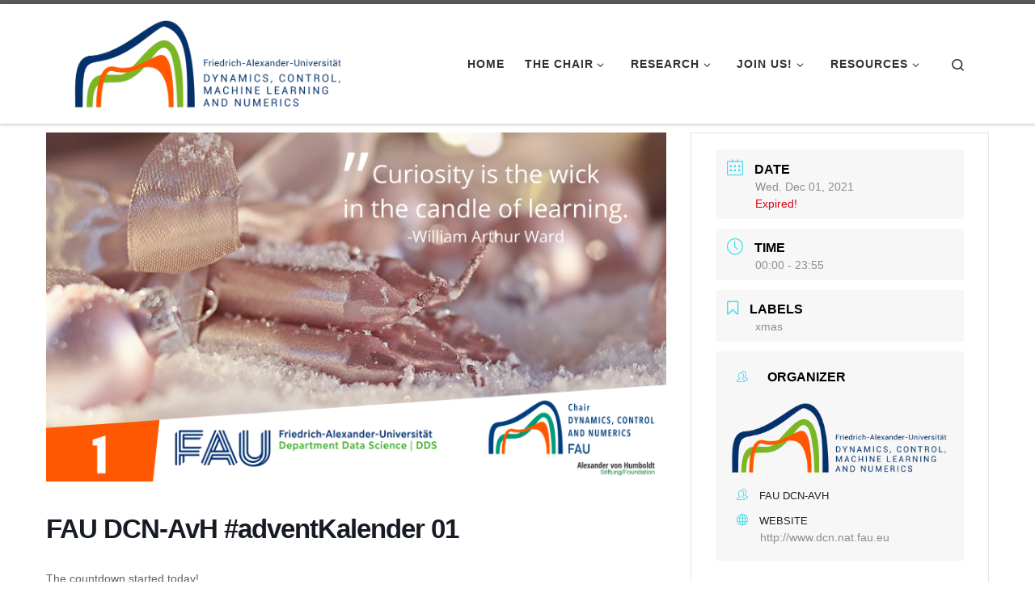

--- FILE ---
content_type: text/html; charset=UTF-8
request_url: https://dcn.nat.fau.eu/events/fau-dcn-avh-adventkalender-01/
body_size: 15918
content:
<!DOCTYPE html>
<!--[if IE 7]>
<html class="ie ie7" lang="en-US">
<![endif]-->
<!--[if IE 8]>
<html class="ie ie8" lang="en-US">
<![endif]-->
<!--[if !(IE 7) | !(IE 8)  ]><!-->
<html lang="en-US" class="no-js">
<!--<![endif]-->
<head>
<meta charset="UTF-8" />
<meta http-equiv="X-UA-Compatible" content="IE=EDGE" />
<meta name="viewport" content="width=device-width, initial-scale=1.0" />
<link rel="profile"  href="https://gmpg.org/xfn/11" />
<link rel="pingback" href="https://dcn.nat.fau.eu/xmlrpc.php" />
<script>(function(html){html.className = html.className.replace(/\bno-js\b/,'js')})(document.documentElement);</script>
<title>FAU DCN-AvH #adventKalender 01</title>
<meta name='robots' content='max-image-preview:large' />
<link rel="alternate" type="application/rss+xml" title=" &raquo; Feed" href="https://dcn.nat.fau.eu/feed/" />
<link rel="alternate" type="application/rss+xml" title=" &raquo; Comments Feed" href="https://dcn.nat.fau.eu/comments/feed/" />
<link rel="alternate" title="oEmbed (JSON)" type="application/json+oembed" href="https://dcn.nat.fau.eu/wp-json/oembed/1.0/embed?url=https%3A%2F%2Fdcn.nat.fau.eu%2Fevents%2Ffau-dcn-avh-adventkalender-01%2F" />
<link rel="alternate" title="oEmbed (XML)" type="text/xml+oembed" href="https://dcn.nat.fau.eu/wp-json/oembed/1.0/embed?url=https%3A%2F%2Fdcn.nat.fau.eu%2Fevents%2Ffau-dcn-avh-adventkalender-01%2F&#038;format=xml" />
<style id='wp-img-auto-sizes-contain-inline-css'>
img:is([sizes=auto i],[sizes^="auto," i]){contain-intrinsic-size:3000px 1500px}
/*# sourceURL=wp-img-auto-sizes-contain-inline-css */
</style>
<!-- <link rel='stylesheet' id='pt-cv-public-style-css' href='https://dcn.nat.fau.eu/wp-content/plugins/content-views-query-and-display-post-page/public/assets/css/cv.css?ver=4.2.1' media='all' /> -->
<!-- <link rel='stylesheet' id='mec-select2-style-css' href='https://dcn.nat.fau.eu/wp-content/plugins/modern-events-calendar-lite/assets/packages/select2/select2.min.css?ver=7.28.0' media='all' /> -->
<!-- <link rel='stylesheet' id='mec-font-icons-css' href='https://dcn.nat.fau.eu/wp-content/plugins/modern-events-calendar-lite/assets/css/iconfonts.css?ver=7.28.0' media='all' /> -->
<!-- <link rel='stylesheet' id='mec-frontend-style-css' href='https://dcn.nat.fau.eu/wp-content/plugins/modern-events-calendar-lite/assets/css/frontend.min.css?ver=7.28.0' media='all' /> -->
<!-- <link rel='stylesheet' id='mec-tooltip-style-css' href='https://dcn.nat.fau.eu/wp-content/plugins/modern-events-calendar-lite/assets/packages/tooltip/tooltip.css?ver=7.28.0' media='all' /> -->
<!-- <link rel='stylesheet' id='mec-tooltip-shadow-style-css' href='https://dcn.nat.fau.eu/wp-content/plugins/modern-events-calendar-lite/assets/packages/tooltip/tooltipster-sideTip-shadow.min.css?ver=7.28.0' media='all' /> -->
<!-- <link rel='stylesheet' id='featherlight-css' href='https://dcn.nat.fau.eu/wp-content/plugins/modern-events-calendar-lite/assets/packages/featherlight/featherlight.css?ver=7.28.0' media='all' /> -->
<!-- <link rel='stylesheet' id='mec-lity-style-css' href='https://dcn.nat.fau.eu/wp-content/plugins/modern-events-calendar-lite/assets/packages/lity/lity.min.css?ver=7.28.0' media='all' /> -->
<!-- <link rel='stylesheet' id='mec-general-calendar-style-css' href='https://dcn.nat.fau.eu/wp-content/plugins/modern-events-calendar-lite/assets/css/mec-general-calendar.css?ver=7.28.0' media='all' /> -->
<link rel="stylesheet" type="text/css" href="//dcn.nat.fau.eu/wp-content/cache/wpfc-minified/l1zts2fb/6li0n.css" media="all"/>
<style id='wp-emoji-styles-inline-css'>
img.wp-smiley, img.emoji {
display: inline !important;
border: none !important;
box-shadow: none !important;
height: 1em !important;
width: 1em !important;
margin: 0 0.07em !important;
vertical-align: -0.1em !important;
background: none !important;
padding: 0 !important;
}
/*# sourceURL=wp-emoji-styles-inline-css */
</style>
<style id='wp-block-library-inline-css'>
:root{--wp-block-synced-color:#7a00df;--wp-block-synced-color--rgb:122,0,223;--wp-bound-block-color:var(--wp-block-synced-color);--wp-editor-canvas-background:#ddd;--wp-admin-theme-color:#007cba;--wp-admin-theme-color--rgb:0,124,186;--wp-admin-theme-color-darker-10:#006ba1;--wp-admin-theme-color-darker-10--rgb:0,107,160.5;--wp-admin-theme-color-darker-20:#005a87;--wp-admin-theme-color-darker-20--rgb:0,90,135;--wp-admin-border-width-focus:2px}@media (min-resolution:192dpi){:root{--wp-admin-border-width-focus:1.5px}}.wp-element-button{cursor:pointer}:root .has-very-light-gray-background-color{background-color:#eee}:root .has-very-dark-gray-background-color{background-color:#313131}:root .has-very-light-gray-color{color:#eee}:root .has-very-dark-gray-color{color:#313131}:root .has-vivid-green-cyan-to-vivid-cyan-blue-gradient-background{background:linear-gradient(135deg,#00d084,#0693e3)}:root .has-purple-crush-gradient-background{background:linear-gradient(135deg,#34e2e4,#4721fb 50%,#ab1dfe)}:root .has-hazy-dawn-gradient-background{background:linear-gradient(135deg,#faaca8,#dad0ec)}:root .has-subdued-olive-gradient-background{background:linear-gradient(135deg,#fafae1,#67a671)}:root .has-atomic-cream-gradient-background{background:linear-gradient(135deg,#fdd79a,#004a59)}:root .has-nightshade-gradient-background{background:linear-gradient(135deg,#330968,#31cdcf)}:root .has-midnight-gradient-background{background:linear-gradient(135deg,#020381,#2874fc)}:root{--wp--preset--font-size--normal:16px;--wp--preset--font-size--huge:42px}.has-regular-font-size{font-size:1em}.has-larger-font-size{font-size:2.625em}.has-normal-font-size{font-size:var(--wp--preset--font-size--normal)}.has-huge-font-size{font-size:var(--wp--preset--font-size--huge)}.has-text-align-center{text-align:center}.has-text-align-left{text-align:left}.has-text-align-right{text-align:right}.has-fit-text{white-space:nowrap!important}#end-resizable-editor-section{display:none}.aligncenter{clear:both}.items-justified-left{justify-content:flex-start}.items-justified-center{justify-content:center}.items-justified-right{justify-content:flex-end}.items-justified-space-between{justify-content:space-between}.screen-reader-text{border:0;clip-path:inset(50%);height:1px;margin:-1px;overflow:hidden;padding:0;position:absolute;width:1px;word-wrap:normal!important}.screen-reader-text:focus{background-color:#ddd;clip-path:none;color:#444;display:block;font-size:1em;height:auto;left:5px;line-height:normal;padding:15px 23px 14px;text-decoration:none;top:5px;width:auto;z-index:100000}html :where(.has-border-color){border-style:solid}html :where([style*=border-top-color]){border-top-style:solid}html :where([style*=border-right-color]){border-right-style:solid}html :where([style*=border-bottom-color]){border-bottom-style:solid}html :where([style*=border-left-color]){border-left-style:solid}html :where([style*=border-width]){border-style:solid}html :where([style*=border-top-width]){border-top-style:solid}html :where([style*=border-right-width]){border-right-style:solid}html :where([style*=border-bottom-width]){border-bottom-style:solid}html :where([style*=border-left-width]){border-left-style:solid}html :where(img[class*=wp-image-]){height:auto;max-width:100%}:where(figure){margin:0 0 1em}html :where(.is-position-sticky){--wp-admin--admin-bar--position-offset:var(--wp-admin--admin-bar--height,0px)}@media screen and (max-width:600px){html :where(.is-position-sticky){--wp-admin--admin-bar--position-offset:0px}}
/*# sourceURL=wp-block-library-inline-css */
</style><style id='global-styles-inline-css'>
:root{--wp--preset--aspect-ratio--square: 1;--wp--preset--aspect-ratio--4-3: 4/3;--wp--preset--aspect-ratio--3-4: 3/4;--wp--preset--aspect-ratio--3-2: 3/2;--wp--preset--aspect-ratio--2-3: 2/3;--wp--preset--aspect-ratio--16-9: 16/9;--wp--preset--aspect-ratio--9-16: 9/16;--wp--preset--color--black: #000000;--wp--preset--color--cyan-bluish-gray: #abb8c3;--wp--preset--color--white: #ffffff;--wp--preset--color--pale-pink: #f78da7;--wp--preset--color--vivid-red: #cf2e2e;--wp--preset--color--luminous-vivid-orange: #ff6900;--wp--preset--color--luminous-vivid-amber: #fcb900;--wp--preset--color--light-green-cyan: #7bdcb5;--wp--preset--color--vivid-green-cyan: #00d084;--wp--preset--color--pale-cyan-blue: #8ed1fc;--wp--preset--color--vivid-cyan-blue: #0693e3;--wp--preset--color--vivid-purple: #9b51e0;--wp--preset--gradient--vivid-cyan-blue-to-vivid-purple: linear-gradient(135deg,rgb(6,147,227) 0%,rgb(155,81,224) 100%);--wp--preset--gradient--light-green-cyan-to-vivid-green-cyan: linear-gradient(135deg,rgb(122,220,180) 0%,rgb(0,208,130) 100%);--wp--preset--gradient--luminous-vivid-amber-to-luminous-vivid-orange: linear-gradient(135deg,rgb(252,185,0) 0%,rgb(255,105,0) 100%);--wp--preset--gradient--luminous-vivid-orange-to-vivid-red: linear-gradient(135deg,rgb(255,105,0) 0%,rgb(207,46,46) 100%);--wp--preset--gradient--very-light-gray-to-cyan-bluish-gray: linear-gradient(135deg,rgb(238,238,238) 0%,rgb(169,184,195) 100%);--wp--preset--gradient--cool-to-warm-spectrum: linear-gradient(135deg,rgb(74,234,220) 0%,rgb(151,120,209) 20%,rgb(207,42,186) 40%,rgb(238,44,130) 60%,rgb(251,105,98) 80%,rgb(254,248,76) 100%);--wp--preset--gradient--blush-light-purple: linear-gradient(135deg,rgb(255,206,236) 0%,rgb(152,150,240) 100%);--wp--preset--gradient--blush-bordeaux: linear-gradient(135deg,rgb(254,205,165) 0%,rgb(254,45,45) 50%,rgb(107,0,62) 100%);--wp--preset--gradient--luminous-dusk: linear-gradient(135deg,rgb(255,203,112) 0%,rgb(199,81,192) 50%,rgb(65,88,208) 100%);--wp--preset--gradient--pale-ocean: linear-gradient(135deg,rgb(255,245,203) 0%,rgb(182,227,212) 50%,rgb(51,167,181) 100%);--wp--preset--gradient--electric-grass: linear-gradient(135deg,rgb(202,248,128) 0%,rgb(113,206,126) 100%);--wp--preset--gradient--midnight: linear-gradient(135deg,rgb(2,3,129) 0%,rgb(40,116,252) 100%);--wp--preset--font-size--small: 13px;--wp--preset--font-size--medium: 20px;--wp--preset--font-size--large: 36px;--wp--preset--font-size--x-large: 42px;--wp--preset--spacing--20: 0.44rem;--wp--preset--spacing--30: 0.67rem;--wp--preset--spacing--40: 1rem;--wp--preset--spacing--50: 1.5rem;--wp--preset--spacing--60: 2.25rem;--wp--preset--spacing--70: 3.38rem;--wp--preset--spacing--80: 5.06rem;--wp--preset--shadow--natural: 6px 6px 9px rgba(0, 0, 0, 0.2);--wp--preset--shadow--deep: 12px 12px 50px rgba(0, 0, 0, 0.4);--wp--preset--shadow--sharp: 6px 6px 0px rgba(0, 0, 0, 0.2);--wp--preset--shadow--outlined: 6px 6px 0px -3px rgb(255, 255, 255), 6px 6px rgb(0, 0, 0);--wp--preset--shadow--crisp: 6px 6px 0px rgb(0, 0, 0);}:where(.is-layout-flex){gap: 0.5em;}:where(.is-layout-grid){gap: 0.5em;}body .is-layout-flex{display: flex;}.is-layout-flex{flex-wrap: wrap;align-items: center;}.is-layout-flex > :is(*, div){margin: 0;}body .is-layout-grid{display: grid;}.is-layout-grid > :is(*, div){margin: 0;}:where(.wp-block-columns.is-layout-flex){gap: 2em;}:where(.wp-block-columns.is-layout-grid){gap: 2em;}:where(.wp-block-post-template.is-layout-flex){gap: 1.25em;}:where(.wp-block-post-template.is-layout-grid){gap: 1.25em;}.has-black-color{color: var(--wp--preset--color--black) !important;}.has-cyan-bluish-gray-color{color: var(--wp--preset--color--cyan-bluish-gray) !important;}.has-white-color{color: var(--wp--preset--color--white) !important;}.has-pale-pink-color{color: var(--wp--preset--color--pale-pink) !important;}.has-vivid-red-color{color: var(--wp--preset--color--vivid-red) !important;}.has-luminous-vivid-orange-color{color: var(--wp--preset--color--luminous-vivid-orange) !important;}.has-luminous-vivid-amber-color{color: var(--wp--preset--color--luminous-vivid-amber) !important;}.has-light-green-cyan-color{color: var(--wp--preset--color--light-green-cyan) !important;}.has-vivid-green-cyan-color{color: var(--wp--preset--color--vivid-green-cyan) !important;}.has-pale-cyan-blue-color{color: var(--wp--preset--color--pale-cyan-blue) !important;}.has-vivid-cyan-blue-color{color: var(--wp--preset--color--vivid-cyan-blue) !important;}.has-vivid-purple-color{color: var(--wp--preset--color--vivid-purple) !important;}.has-black-background-color{background-color: var(--wp--preset--color--black) !important;}.has-cyan-bluish-gray-background-color{background-color: var(--wp--preset--color--cyan-bluish-gray) !important;}.has-white-background-color{background-color: var(--wp--preset--color--white) !important;}.has-pale-pink-background-color{background-color: var(--wp--preset--color--pale-pink) !important;}.has-vivid-red-background-color{background-color: var(--wp--preset--color--vivid-red) !important;}.has-luminous-vivid-orange-background-color{background-color: var(--wp--preset--color--luminous-vivid-orange) !important;}.has-luminous-vivid-amber-background-color{background-color: var(--wp--preset--color--luminous-vivid-amber) !important;}.has-light-green-cyan-background-color{background-color: var(--wp--preset--color--light-green-cyan) !important;}.has-vivid-green-cyan-background-color{background-color: var(--wp--preset--color--vivid-green-cyan) !important;}.has-pale-cyan-blue-background-color{background-color: var(--wp--preset--color--pale-cyan-blue) !important;}.has-vivid-cyan-blue-background-color{background-color: var(--wp--preset--color--vivid-cyan-blue) !important;}.has-vivid-purple-background-color{background-color: var(--wp--preset--color--vivid-purple) !important;}.has-black-border-color{border-color: var(--wp--preset--color--black) !important;}.has-cyan-bluish-gray-border-color{border-color: var(--wp--preset--color--cyan-bluish-gray) !important;}.has-white-border-color{border-color: var(--wp--preset--color--white) !important;}.has-pale-pink-border-color{border-color: var(--wp--preset--color--pale-pink) !important;}.has-vivid-red-border-color{border-color: var(--wp--preset--color--vivid-red) !important;}.has-luminous-vivid-orange-border-color{border-color: var(--wp--preset--color--luminous-vivid-orange) !important;}.has-luminous-vivid-amber-border-color{border-color: var(--wp--preset--color--luminous-vivid-amber) !important;}.has-light-green-cyan-border-color{border-color: var(--wp--preset--color--light-green-cyan) !important;}.has-vivid-green-cyan-border-color{border-color: var(--wp--preset--color--vivid-green-cyan) !important;}.has-pale-cyan-blue-border-color{border-color: var(--wp--preset--color--pale-cyan-blue) !important;}.has-vivid-cyan-blue-border-color{border-color: var(--wp--preset--color--vivid-cyan-blue) !important;}.has-vivid-purple-border-color{border-color: var(--wp--preset--color--vivid-purple) !important;}.has-vivid-cyan-blue-to-vivid-purple-gradient-background{background: var(--wp--preset--gradient--vivid-cyan-blue-to-vivid-purple) !important;}.has-light-green-cyan-to-vivid-green-cyan-gradient-background{background: var(--wp--preset--gradient--light-green-cyan-to-vivid-green-cyan) !important;}.has-luminous-vivid-amber-to-luminous-vivid-orange-gradient-background{background: var(--wp--preset--gradient--luminous-vivid-amber-to-luminous-vivid-orange) !important;}.has-luminous-vivid-orange-to-vivid-red-gradient-background{background: var(--wp--preset--gradient--luminous-vivid-orange-to-vivid-red) !important;}.has-very-light-gray-to-cyan-bluish-gray-gradient-background{background: var(--wp--preset--gradient--very-light-gray-to-cyan-bluish-gray) !important;}.has-cool-to-warm-spectrum-gradient-background{background: var(--wp--preset--gradient--cool-to-warm-spectrum) !important;}.has-blush-light-purple-gradient-background{background: var(--wp--preset--gradient--blush-light-purple) !important;}.has-blush-bordeaux-gradient-background{background: var(--wp--preset--gradient--blush-bordeaux) !important;}.has-luminous-dusk-gradient-background{background: var(--wp--preset--gradient--luminous-dusk) !important;}.has-pale-ocean-gradient-background{background: var(--wp--preset--gradient--pale-ocean) !important;}.has-electric-grass-gradient-background{background: var(--wp--preset--gradient--electric-grass) !important;}.has-midnight-gradient-background{background: var(--wp--preset--gradient--midnight) !important;}.has-small-font-size{font-size: var(--wp--preset--font-size--small) !important;}.has-medium-font-size{font-size: var(--wp--preset--font-size--medium) !important;}.has-large-font-size{font-size: var(--wp--preset--font-size--large) !important;}.has-x-large-font-size{font-size: var(--wp--preset--font-size--x-large) !important;}
/*# sourceURL=global-styles-inline-css */
</style>
<style id='classic-theme-styles-inline-css'>
/*! This file is auto-generated */
.wp-block-button__link{color:#fff;background-color:#32373c;border-radius:9999px;box-shadow:none;text-decoration:none;padding:calc(.667em + 2px) calc(1.333em + 2px);font-size:1.125em}.wp-block-file__button{background:#32373c;color:#fff;text-decoration:none}
/*# sourceURL=/wp-includes/css/classic-themes.min.css */
</style>
<!-- <link rel='stylesheet' id='customizr-main-css' href='https://dcn.nat.fau.eu/wp-content/themes/customizr/assets/front/css/style.min.css?ver=4.4.21' media='all' /> -->
<link rel="stylesheet" type="text/css" href="//dcn.nat.fau.eu/wp-content/cache/wpfc-minified/kz8fyall/240r1.css" media="all"/>
<style id='customizr-main-inline-css'>
.navbar-brand,.header-tagline,h1,h2,h3,.tc-dropcap { font-family : 'Impact','Charcoal','sans-serif'; }
body { font-family : 'Palatino Linotype','Book Antiqua','Palatino','serif'; }
.tc-header.border-top { border-top-width: 5px; border-top-style: solid }
#czr-push-footer { display: none; visibility: hidden; }
.czr-sticky-footer #czr-push-footer.sticky-footer-enabled { display: block; }
/*# sourceURL=customizr-main-inline-css */
</style>
<!-- <link rel='stylesheet' id='katex-css' href='https://dcn.nat.fau.eu/wp-content/plugins/katex/assets/katex-0.16.22/katex.min.css?ver=2.2.5' media='all' /> -->
<link rel="stylesheet" type="text/css" href="//dcn.nat.fau.eu/wp-content/cache/wpfc-minified/l1fvmu14/4o8j4.css" media="all"/>
<script src='//dcn.nat.fau.eu/wp-content/cache/wpfc-minified/lm6xba65/240r1.js' type="text/javascript"></script>
<!-- <script src="https://dcn.nat.fau.eu/wp-includes/js/jquery/jquery.min.js?ver=3.7.1" id="jquery-core-js"></script> -->
<!-- <script src="https://dcn.nat.fau.eu/wp-includes/js/jquery/jquery-migrate.min.js?ver=3.4.1" id="jquery-migrate-js"></script> -->
<!-- <script src="https://dcn.nat.fau.eu/wp-content/themes/customizr/assets/front/js/libs/modernizr.min.js?ver=4.4.21" id="modernizr-js"></script> -->
<!-- <script src="https://dcn.nat.fau.eu/wp-includes/js/underscore.min.js?ver=1.13.7" id="underscore-js"></script> -->
<script id="tc-scripts-js-extra">
var CZRParams = {"assetsPath":"https://dcn.nat.fau.eu/wp-content/themes/customizr/assets/front/","mainScriptUrl":"https://dcn.nat.fau.eu/wp-content/themes/customizr/assets/front/js/tc-scripts.min.js?4.4.21","deferFontAwesome":"1","fontAwesomeUrl":"https://dcn.nat.fau.eu/wp-content/themes/customizr/assets/shared/fonts/fa/css/fontawesome-all.min.css?4.4.21","_disabled":[],"centerSliderImg":"1","isLightBoxEnabled":"1","SmoothScroll":{"Enabled":true,"Options":{"touchpadSupport":false}},"isAnchorScrollEnabled":"","anchorSmoothScrollExclude":{"simple":["[class*=edd]",".carousel-control","[data-toggle=\"modal\"]","[data-toggle=\"dropdown\"]","[data-toggle=\"czr-dropdown\"]","[data-toggle=\"tooltip\"]","[data-toggle=\"popover\"]","[data-toggle=\"collapse\"]","[data-toggle=\"czr-collapse\"]","[data-toggle=\"tab\"]","[data-toggle=\"pill\"]","[data-toggle=\"czr-pill\"]","[class*=upme]","[class*=um-]"],"deep":{"classes":[],"ids":[]}},"timerOnScrollAllBrowsers":"1","centerAllImg":"1","HasComments":"","LoadModernizr":"1","stickyHeader":"","extLinksStyle":"","extLinksTargetExt":"","extLinksSkipSelectors":{"classes":["btn","button"],"ids":[]},"dropcapEnabled":"","dropcapWhere":{"post":"","page":""},"dropcapMinWords":"","dropcapSkipSelectors":{"tags":["IMG","IFRAME","H1","H2","H3","H4","H5","H6","BLOCKQUOTE","UL","OL"],"classes":["btn"],"id":[]},"imgSmartLoadEnabled":"","imgSmartLoadOpts":{"parentSelectors":["[class*=grid-container], .article-container",".__before_main_wrapper",".widget-front",".post-related-articles",".tc-singular-thumbnail-wrapper",".sek-module-inner"],"opts":{"excludeImg":[".tc-holder-img"]}},"imgSmartLoadsForSliders":"1","pluginCompats":[],"isWPMobile":"","menuStickyUserSettings":{"desktop":"stick_always","mobile":"stick_always"},"adminAjaxUrl":"https://dcn.nat.fau.eu/wp-admin/admin-ajax.php","ajaxUrl":"https://dcn.nat.fau.eu/?czrajax=1","frontNonce":{"id":"CZRFrontNonce","handle":"1ae2cc4cb5"},"isDevMode":"","isModernStyle":"1","i18n":{"Permanently dismiss":"Permanently dismiss"},"frontNotifications":{"welcome":{"enabled":false,"content":"","dismissAction":"dismiss_welcome_note_front"}},"preloadGfonts":"","googleFonts":null,"version":"4.4.21"};
//# sourceURL=tc-scripts-js-extra
</script>
<script src='//dcn.nat.fau.eu/wp-content/cache/wpfc-minified/96lcm2ke/240r1.js' type="text/javascript"></script>
<!-- <script src="https://dcn.nat.fau.eu/wp-content/themes/customizr/assets/front/js/tc-scripts.min.js?ver=4.4.21" id="tc-scripts-js" defer></script> -->
<link rel="https://api.w.org/" href="https://dcn.nat.fau.eu/wp-json/" /><link rel="alternate" title="JSON" type="application/json" href="https://dcn.nat.fau.eu/wp-json/wp/v2/mec-events/13406" /><link rel="EditURI" type="application/rsd+xml" title="RSD" href="https://dcn.nat.fau.eu/xmlrpc.php?rsd" />
<meta name="generator" content="WordPress 6.9" />
<link rel="canonical" href="https://dcn.nat.fau.eu/events/fau-dcn-avh-adventkalender-01/" />
<link rel='shortlink' href='https://dcn.nat.fau.eu/?p=13406' />
<link rel="preload" as="font" type="font/woff2" href="https://dcn.nat.fau.eu/wp-content/themes/customizr/assets/shared/fonts/customizr/customizr.woff2?128396981" crossorigin="anonymous"/>
<link rel="icon" href="https://dcn.nat.fau.eu/wp-content/uploads/cropped-FAUDCNAvHlogo_square_silhouette_512x512-32x32.png" sizes="32x32" />
<link rel="icon" href="https://dcn.nat.fau.eu/wp-content/uploads/cropped-FAUDCNAvHlogo_square_silhouette_512x512-192x192.png" sizes="192x192" />
<link rel="apple-touch-icon" href="https://dcn.nat.fau.eu/wp-content/uploads/cropped-FAUDCNAvHlogo_square_silhouette_512x512-180x180.png" />
<meta name="msapplication-TileImage" content="https://dcn.nat.fau.eu/wp-content/uploads/cropped-FAUDCNAvHlogo_square_silhouette_512x512-270x270.png" />
<style id="wp-custom-css">
body {
font-family: "Roboto", Calibri, Tahoma, sans-serif;
}
h1, h2, h3, h4, h5, h6 {
font-family: "Roboto", Calibri, Tahoma, sans-serif;
}		</style>
<style>:root,::before,::after{--mec-color-skin: #004080;--mec-color-skin-rgba-1: rgba(0,64,128,.25);--mec-color-skin-rgba-2: rgba(0,64,128,.5);--mec-color-skin-rgba-3: rgba(0,64,128,.75);--mec-color-skin-rgba-4: rgba(0,64,128,.11);--mec-primary-border-radius: ;--mec-secondary-border-radius: ;--mec-container-normal-width: 1196px;--mec-container-large-width: 1690px;--mec-fes-main-color: #40d9f1;--mec-fes-main-color-rgba-1: rgba(64, 217, 241, 0.12);--mec-fes-main-color-rgba-2: rgba(64, 217, 241, 0.23);--mec-fes-main-color-rgba-3: rgba(64, 217, 241, 0.03);--mec-fes-main-color-rgba-4: rgba(64, 217, 241, 0.3);--mec-fes-main-color-rgba-5: rgb(64 217 241 / 7%);--mec-fes-main-color-rgba-6: rgba(64, 217, 241, 0.2);</style><style>.mec-event-grid-clean .mec-event-title {
/* font-weight: 500; */
font-size: 18px;
}
.mec-single-event-category {
display:none;
}
</style></head>
<body class="wp-singular mec-events-template-default single single-mec-events postid-13406 wp-custom-logo wp-embed-responsive wp-theme-customizr mec-theme-customizr page-id-13406 czr-link-hover-underline header-skin-light footer-skin-light czr-no-sidebar tc-center-images czr-full-layout customizr-4-4-21 czr-sticky-footer">
<a class="screen-reader-text skip-link" href="#content">Skip to content</a>
<div id="tc-page-wrap" class="">
<header class="tpnav-header__header tc-header sl-logo_left sticky-transparent border-top czr-submenu-fade czr-submenu-move czr-highlight-contextual-menu-items" >
<div class="primary-navbar__wrapper d-none d-lg-block has-horizontal-menu desktop-sticky" >
<div class="container">
<div class="row align-items-center flex-row primary-navbar__row">
<div class="branding__container col col-auto" >
<div class="branding align-items-center flex-column ">
<div class="branding-row d-flex flex-row align-items-center align-self-start">
<div class="navbar-brand col-auto " >
<a class="navbar-brand-sitelogo" href="https://dcn.nat.fau.eu/"  aria-label=" | FAU DCN-AvH. Chair for Dynamics, Control, Machine Learning and Numerics -Alexander von Humboldt Professorship" >
<img src="https://dcn.nat.fau.eu/wp-content/uploads/FAUDCNAvHlogo_2023.png" alt="Back Home" class="" width="768" height="283"  data-no-retina>  </a>
</div>
</div>
</div>
</div>
<div class="primary-nav__container justify-content-lg-around col col-lg-auto flex-lg-column" >
<div class="primary-nav__wrapper flex-lg-row align-items-center justify-content-end">
<nav class="primary-nav__nav col" id="primary-nav">
<div class="nav__menu-wrapper primary-nav__menu-wrapper justify-content-end czr-open-on-hover" >
<ul id="main-menu" class="primary-nav__menu regular-nav nav__menu nav"><li id="menu-item-24120" class="menu-item menu-item-type-post_type menu-item-object-page menu-item-home menu-item-24120"><a href="https://dcn.nat.fau.eu/" class="nav__link"><span class="nav__title">Home</span></a></li>
<li id="menu-item-117" class="menu-item menu-item-type-custom menu-item-object-custom menu-item-has-children czr-dropdown menu-item-117"><a data-toggle="czr-dropdown" aria-haspopup="true" aria-expanded="false" href="#" class="nav__link"><span class="nav__title">The Chair</span><span class="caret__dropdown-toggler"><i class="icn-down-small"></i></span></a>
<ul class="dropdown-menu czr-dropdown-menu">
<li id="menu-item-24133" class="menu-item menu-item-type-post_type menu-item-object-page dropdown-item menu-item-24133"><a href="https://dcn.nat.fau.eu/about/" class="nav__link"><span class="nav__title">About</span></a></li>
<li id="menu-item-24277" class="menu-item menu-item-type-post_type menu-item-object-page dropdown-item menu-item-24277"><a href="https://dcn.nat.fau.eu/zuazua/" class="nav__link"><span class="nav__title">Our Head</span></a></li>
<li id="menu-item-23025" class="menu-item menu-item-type-post_type menu-item-object-page dropdown-item menu-item-23025"><a href="https://dcn.nat.fau.eu/team/" class="nav__link"><span class="nav__title">Our Team</span></a></li>
<li id="menu-item-24143" class="menu-item menu-item-type-post_type menu-item-object-page dropdown-item menu-item-24143"><a href="https://dcn.nat.fau.eu/contact/" class="nav__link"><span class="nav__title">Contact</span></a></li>
<li id="menu-item-8257" class="menu-item menu-item-type-post_type menu-item-object-page dropdown-item menu-item-8257"><a href="https://dcn.nat.fau.eu/past-members/" class="nav__link"><span class="nav__title">Past Members</span></a></li>
</ul>
</li>
<li id="menu-item-2112" class="menu-item menu-item-type-custom menu-item-object-custom menu-item-has-children czr-dropdown menu-item-2112"><a data-toggle="czr-dropdown" aria-haspopup="true" aria-expanded="false" href="#" class="nav__link"><span class="nav__title">Research</span><span class="caret__dropdown-toggler"><i class="icn-down-small"></i></span></a>
<ul class="dropdown-menu czr-dropdown-menu">
<li id="menu-item-24175" class="menu-item menu-item-type-post_type menu-item-object-page dropdown-item menu-item-24175"><a href="https://dcn.nat.fau.eu/publications/" class="nav__link"><span class="nav__title">Publications</span></a></li>
<li id="menu-item-15536" class="menu-item menu-item-type-post_type menu-item-object-page dropdown-item menu-item-15536"><a href="https://dcn.nat.fau.eu/projects/" class="nav__link"><span class="nav__title">Projects</span></a></li>
<li id="menu-item-14243" class="menu-item menu-item-type-post_type menu-item-object-page dropdown-item menu-item-14243"><a href="https://dcn.nat.fau.eu/teaching/" class="nav__link"><span class="nav__title">Teaching</span></a></li>
<li id="menu-item-3292" class="menu-item menu-item-type-post_type menu-item-object-page dropdown-item menu-item-3292"><a href="https://dcn.nat.fau.eu/initiatives/" class="nav__link"><span class="nav__title">Initiatives</span></a></li>
<li id="menu-item-6253" class="menu-item menu-item-type-post_type menu-item-object-page dropdown-item menu-item-6253"><a href="https://dcn.nat.fau.eu/math-and-research/" class="nav__link"><span class="nav__title">Posts on Math and Research</span></a></li>
<li id="menu-item-2110" class="menu-item menu-item-type-post_type menu-item-object-page dropdown-item menu-item-2110"><a href="https://dcn.nat.fau.eu/contributors/" class="nav__link"><span class="nav__title">Contributors</span></a></li>
</ul>
</li>
<li id="menu-item-123" class="menu-item menu-item-type-custom menu-item-object-custom menu-item-has-children czr-dropdown menu-item-123"><a data-toggle="czr-dropdown" aria-haspopup="true" aria-expanded="false" href="#" class="nav__link"><span class="nav__title">Join us!</span><span class="caret__dropdown-toggler"><i class="icn-down-small"></i></span></a>
<ul class="dropdown-menu czr-dropdown-menu">
<li id="menu-item-26632" class="menu-item menu-item-type-post_type menu-item-object-page dropdown-item menu-item-26632"><a href="https://dcn.nat.fau.eu/careers/" class="nav__link"><span class="nav__title">Careers</span></a></li>
<li id="menu-item-405" class="menu-item menu-item-type-post_type menu-item-object-page dropdown-item menu-item-405"><a href="https://dcn.nat.fau.eu/events/" class="nav__link"><span class="nav__title">Events</span></a></li>
<li id="menu-item-406" class="menu-item menu-item-type-post_type menu-item-object-page dropdown-item menu-item-406"><a href="https://dcn.nat.fau.eu/past-events/" class="nav__link"><span class="nav__title">Past Events</span></a></li>
</ul>
</li>
<li id="menu-item-5964" class="menu-item menu-item-type-custom menu-item-object-custom menu-item-has-children czr-dropdown menu-item-5964"><a data-toggle="czr-dropdown" aria-haspopup="true" aria-expanded="false" href="#" class="nav__link"><span class="nav__title">Resources</span><span class="caret__dropdown-toggler"><i class="icn-down-small"></i></span></a>
<ul class="dropdown-menu czr-dropdown-menu">
<li id="menu-item-10308" class="menu-item menu-item-type-post_type menu-item-object-page dropdown-item menu-item-10308"><a href="https://dcn.nat.fau.eu/seminars/" class="nav__link"><span class="nav__title">Seminars / Lectures</span></a></li>
<li id="menu-item-5963" class="menu-item menu-item-type-post_type menu-item-object-page dropdown-item menu-item-5963"><a href="https://dcn.nat.fau.eu/togo/" class="nav__link"><span class="nav__title">Math to go!</span></a></li>
<li id="menu-item-19867" class="menu-item menu-item-type-post_type menu-item-object-page dropdown-item menu-item-19867"><a href="https://dcn.nat.fau.eu/academy/" class="nav__link"><span class="nav__title">Academy</span></a></li>
<li id="menu-item-21776" class="menu-item menu-item-type-custom menu-item-object-custom dropdown-item menu-item-21776"><a href="https://github.com/DCN-FAU-AvH" class="nav__link"><span class="nav__title">GitHub</span></a></li>
</ul>
</li>
</ul></div>        </nav>
<div class="primary-nav__utils nav__utils col-auto" >
<ul class="nav utils flex-row flex-nowrap regular-nav">
<li class="nav__search " >
<a href="#" class="search-toggle_btn icn-search czr-overlay-toggle_btn"  aria-expanded="false"><span class="sr-only">Search</span></a>
<div class="czr-search-expand">
<div class="czr-search-expand-inner"><div class="search-form__container " >
<form action="https://dcn.nat.fau.eu/" method="get" class="czr-form search-form">
<div class="form-group czr-focus">
<label for="s-697183d2829aa" id="lsearch-697183d2829aa">
<span class="screen-reader-text">Search</span>
<input id="s-697183d2829aa" class="form-control czr-search-field" name="s" type="search" value="" aria-describedby="lsearch-697183d2829aa" placeholder="Search &hellip;">
</label>
<button type="submit" class="button"><i class="icn-search"></i><span class="screen-reader-text">Search &hellip;</span></button>
</div>
</form>
</div></div>
</div>
</li>
</ul>
</div>  </div>
</div>
</div>
</div>
</div>    <div class="mobile-navbar__wrapper d-lg-none mobile-sticky" >
<div class="branding__container justify-content-between align-items-center container" >
<div class="branding flex-column">
<div class="branding-row d-flex align-self-start flex-row align-items-center">
<div class="navbar-brand col-auto " >
<a class="navbar-brand-sitelogo" href="https://dcn.nat.fau.eu/"  aria-label=" | FAU DCN-AvH. Chair for Dynamics, Control, Machine Learning and Numerics -Alexander von Humboldt Professorship" >
<img src="https://dcn.nat.fau.eu/wp-content/uploads/FAUDCNAvHlogo_2023.png" alt="Back Home" class="" width="768" height="283"  data-no-retina>  </a>
</div>
</div>
</div>
<div class="mobile-utils__wrapper nav__utils regular-nav">
<ul class="nav utils row flex-row flex-nowrap">
<li class="nav__search " >
<a href="#" class="search-toggle_btn icn-search czr-dropdown" data-aria-haspopup="true" aria-expanded="false"><span class="sr-only">Search</span></a>
<div class="czr-search-expand">
<div class="czr-search-expand-inner"><div class="search-form__container " >
<form action="https://dcn.nat.fau.eu/" method="get" class="czr-form search-form">
<div class="form-group czr-focus">
<label for="s-697183d28412e" id="lsearch-697183d28412e">
<span class="screen-reader-text">Search</span>
<input id="s-697183d28412e" class="form-control czr-search-field" name="s" type="search" value="" aria-describedby="lsearch-697183d28412e" placeholder="Search &hellip;">
</label>
<button type="submit" class="button"><i class="icn-search"></i><span class="screen-reader-text">Search &hellip;</span></button>
</div>
</form>
</div></div>
</div>
<ul class="dropdown-menu czr-dropdown-menu">
<li class="header-search__container container">
<div class="search-form__container " >
<form action="https://dcn.nat.fau.eu/" method="get" class="czr-form search-form">
<div class="form-group czr-focus">
<label for="s-697183d284a3b" id="lsearch-697183d284a3b">
<span class="screen-reader-text">Search</span>
<input id="s-697183d284a3b" class="form-control czr-search-field" name="s" type="search" value="" aria-describedby="lsearch-697183d284a3b" placeholder="Search &hellip;">
</label>
<button type="submit" class="button"><i class="icn-search"></i><span class="screen-reader-text">Search &hellip;</span></button>
</div>
</form>
</div></li>    </ul>
</li>
<li class="hamburger-toggler__container " >
<button class="ham-toggler-menu czr-collapsed" data-toggle="czr-collapse" data-target="#mobile-nav"><span class="ham__toggler-span-wrapper"><span class="line line-1"></span><span class="line line-2"></span><span class="line line-3"></span></span><span class="screen-reader-text">Menu</span></button>
</li>
</ul>
</div>
</div>
<div class="mobile-nav__container " >
<nav class="mobile-nav__nav flex-column czr-collapse" id="mobile-nav">
<div class="mobile-nav__inner container">
<div class="nav__menu-wrapper mobile-nav__menu-wrapper czr-open-on-click" >
<ul id="mobile-nav-menu" class="mobile-nav__menu vertical-nav nav__menu flex-column nav"><li class="menu-item menu-item-type-post_type menu-item-object-page menu-item-home menu-item-24120"><a href="https://dcn.nat.fau.eu/" class="nav__link"><span class="nav__title">Home</span></a></li>
<li class="menu-item menu-item-type-custom menu-item-object-custom menu-item-has-children czr-dropdown menu-item-117"><span class="display-flex nav__link-wrapper align-items-start"><a href="#" class="nav__link"><span class="nav__title">The Chair</span></a><button data-toggle="czr-dropdown" aria-haspopup="true" aria-expanded="false" class="caret__dropdown-toggler czr-btn-link"><i class="icn-down-small"></i></button></span>
<ul class="dropdown-menu czr-dropdown-menu">
<li class="menu-item menu-item-type-post_type menu-item-object-page dropdown-item menu-item-24133"><a href="https://dcn.nat.fau.eu/about/" class="nav__link"><span class="nav__title">About</span></a></li>
<li class="menu-item menu-item-type-post_type menu-item-object-page dropdown-item menu-item-24277"><a href="https://dcn.nat.fau.eu/zuazua/" class="nav__link"><span class="nav__title">Our Head</span></a></li>
<li class="menu-item menu-item-type-post_type menu-item-object-page dropdown-item menu-item-23025"><a href="https://dcn.nat.fau.eu/team/" class="nav__link"><span class="nav__title">Our Team</span></a></li>
<li class="menu-item menu-item-type-post_type menu-item-object-page dropdown-item menu-item-24143"><a href="https://dcn.nat.fau.eu/contact/" class="nav__link"><span class="nav__title">Contact</span></a></li>
<li class="menu-item menu-item-type-post_type menu-item-object-page dropdown-item menu-item-8257"><a href="https://dcn.nat.fau.eu/past-members/" class="nav__link"><span class="nav__title">Past Members</span></a></li>
</ul>
</li>
<li class="menu-item menu-item-type-custom menu-item-object-custom menu-item-has-children czr-dropdown menu-item-2112"><span class="display-flex nav__link-wrapper align-items-start"><a href="#" class="nav__link"><span class="nav__title">Research</span></a><button data-toggle="czr-dropdown" aria-haspopup="true" aria-expanded="false" class="caret__dropdown-toggler czr-btn-link"><i class="icn-down-small"></i></button></span>
<ul class="dropdown-menu czr-dropdown-menu">
<li class="menu-item menu-item-type-post_type menu-item-object-page dropdown-item menu-item-24175"><a href="https://dcn.nat.fau.eu/publications/" class="nav__link"><span class="nav__title">Publications</span></a></li>
<li class="menu-item menu-item-type-post_type menu-item-object-page dropdown-item menu-item-15536"><a href="https://dcn.nat.fau.eu/projects/" class="nav__link"><span class="nav__title">Projects</span></a></li>
<li class="menu-item menu-item-type-post_type menu-item-object-page dropdown-item menu-item-14243"><a href="https://dcn.nat.fau.eu/teaching/" class="nav__link"><span class="nav__title">Teaching</span></a></li>
<li class="menu-item menu-item-type-post_type menu-item-object-page dropdown-item menu-item-3292"><a href="https://dcn.nat.fau.eu/initiatives/" class="nav__link"><span class="nav__title">Initiatives</span></a></li>
<li class="menu-item menu-item-type-post_type menu-item-object-page dropdown-item menu-item-6253"><a href="https://dcn.nat.fau.eu/math-and-research/" class="nav__link"><span class="nav__title">Posts on Math and Research</span></a></li>
<li class="menu-item menu-item-type-post_type menu-item-object-page dropdown-item menu-item-2110"><a href="https://dcn.nat.fau.eu/contributors/" class="nav__link"><span class="nav__title">Contributors</span></a></li>
</ul>
</li>
<li class="menu-item menu-item-type-custom menu-item-object-custom menu-item-has-children czr-dropdown menu-item-123"><span class="display-flex nav__link-wrapper align-items-start"><a href="#" class="nav__link"><span class="nav__title">Join us!</span></a><button data-toggle="czr-dropdown" aria-haspopup="true" aria-expanded="false" class="caret__dropdown-toggler czr-btn-link"><i class="icn-down-small"></i></button></span>
<ul class="dropdown-menu czr-dropdown-menu">
<li class="menu-item menu-item-type-post_type menu-item-object-page dropdown-item menu-item-26632"><a href="https://dcn.nat.fau.eu/careers/" class="nav__link"><span class="nav__title">Careers</span></a></li>
<li class="menu-item menu-item-type-post_type menu-item-object-page dropdown-item menu-item-405"><a href="https://dcn.nat.fau.eu/events/" class="nav__link"><span class="nav__title">Events</span></a></li>
<li class="menu-item menu-item-type-post_type menu-item-object-page dropdown-item menu-item-406"><a href="https://dcn.nat.fau.eu/past-events/" class="nav__link"><span class="nav__title">Past Events</span></a></li>
</ul>
</li>
<li class="menu-item menu-item-type-custom menu-item-object-custom menu-item-has-children czr-dropdown menu-item-5964"><span class="display-flex nav__link-wrapper align-items-start"><a href="#" class="nav__link"><span class="nav__title">Resources</span></a><button data-toggle="czr-dropdown" aria-haspopup="true" aria-expanded="false" class="caret__dropdown-toggler czr-btn-link"><i class="icn-down-small"></i></button></span>
<ul class="dropdown-menu czr-dropdown-menu">
<li class="menu-item menu-item-type-post_type menu-item-object-page dropdown-item menu-item-10308"><a href="https://dcn.nat.fau.eu/seminars/" class="nav__link"><span class="nav__title">Seminars / Lectures</span></a></li>
<li class="menu-item menu-item-type-post_type menu-item-object-page dropdown-item menu-item-5963"><a href="https://dcn.nat.fau.eu/togo/" class="nav__link"><span class="nav__title">Math to go!</span></a></li>
<li class="menu-item menu-item-type-post_type menu-item-object-page dropdown-item menu-item-19867"><a href="https://dcn.nat.fau.eu/academy/" class="nav__link"><span class="nav__title">Academy</span></a></li>
<li class="menu-item menu-item-type-custom menu-item-object-custom dropdown-item menu-item-21776"><a href="https://github.com/DCN-FAU-AvH" class="nav__link"><span class="nav__title">GitHub</span></a></li>
</ul>
</li>
</ul></div>      </div>
</nav>
</div></div></header>
<section id="main-content" class="mec-container">
<div class="mec-wrap colorskin-custom clearfix " id="mec_skin_5867">
<article class="row mec-single-event mec-sticky">
<!-- start breadcrumbs -->
<!-- end breadcrumbs -->
<div class="col-md-8">
<div class="mec-events-event-image">
<img width="1600" height="900" src="https://dcn.nat.fau.eu/wp-content/uploads/FAUDCNAvH-adventKalender-01.png" class="attachment-full size-full wp-post-image" alt="" data-mec-postid="13406" loading="lazy" />            </div>
<div class="mec-event-content">
<h1 class="mec-single-title">FAU DCN-AvH #adventKalender 01</h1>
<div class="mec-single-event-description mec-events-content"><p>The countdown started today!<br />
At FAU Chair for Dynamics, Control and Numerics &#8211; AvH we are getting ready for the new challenges to come on #2022 #FAUfamily</p>
<p>Thank you all for enjoying #research with us!<br />
<a href="http://www.dcn.nat.fau.eu">www.dcn.nat.fau.eu</a></p>
<p>“Curiosity is the wick in the candle of learning” W. Ward<br />
#mathematics #DDS #xmas #AdventCalendar</p>
<p><a href="https://dcn.nat.fau.eu/events/fau-dcn-avh-adventkalender/">See our FAU DCN-AvH #AdventKalender</a></p>
<p><img loading="lazy" decoding="async" src="https://dcn.nat.fau.eu/wp-content/uploads/FAUadventKalender_thumb_01.gif" alt="" width="150" height="85" class="alignnone size-large wp-image-13411" /></p>
</div>
</div>
<!-- Custom Data Fields -->
<!-- FAQ -->
<div class="mec-event-info-mobile"></div>
<!-- Export Module -->
<div class="mec-event-export-module mec-frontbox">
<div class="mec-event-exporting">
<div class="mec-export-details">
<ul>
<li><a class="mec-events-gcal mec-events-button mec-color mec-bg-color-hover mec-border-color" href="https://calendar.google.com/calendar/render?action=TEMPLATE&text=FAU+DCN-AvH+%23adventKalender+01&dates=20211130T230000Z/20211201T225500Z&details=The+countdown+started+today%21%0D%0AAt+FAU+Chair+for+Dynamics%2C+Control+and+Numerics+-+AvH+we+are+getting+ready+for+the+new+challenges+to+come+on+%232022+%23FAUfamily%0D%0A%0D%0AThank+you+all+for+enjoying+%23research+with+us%21%0D%0Awww.dcn.nat.fau.eu+%28+http%3A%2F%2Fwww.dcn.nat.fau.eu+%29%0D%0A%0D%0A%E2%80%9CCuriosity+is+the+wick+in+the+candle+of+learning%E2%80%9D+W.+Ward%0D%0A%23mathematics+%23DDS+%23xmas+%23AdventCalendar%0D%0A%0D%0ASee+our+FAU+DCN-AvH+%23AdventKalender+%28+https%3A%2F%2Fdcn.nat.fau.eu%2Fevents%2Ffau-dcn-avh-adventkalender%2F+%29%0D%0A%0D%0A%0D%0A" target="_blank">+ Add to Google Calendar</a></li>                <li><a class="mec-events-gcal mec-events-button mec-color mec-bg-color-hover mec-border-color" href="https://dcn.nat.fau.eu/?method=ical&#038;id=13406">+ iCal / Outlook export</a></li>            </ul>
</div>
</div>
</div>
<!-- Countdown module -->
<div class="mec-events-meta-group mec-events-meta-group-countdown">
<div class="mec-end-counts"><h3>The event is finished.</h3></div>            </div>
<!-- Hourly Schedule -->
<!-- Booking Module -->
<!-- Tags -->
<div class="mec-events-meta-group mec-events-meta-group-tags">
</div>
</div>
<div class="col-md-4">
<div class="mec-event-info-desktop mec-event-meta mec-color-before mec-frontbox">
<div class="mec-single-event-date">
<i class="mec-sl-calendar"></i>            <h3 class="mec-date">Date</h3>
<dl>
<dd><abbr class="mec-events-abbr"><span class="mec-start-date-label">Wed. Dec 01, 2021</span></abbr></dd>
</dl>
<dl><dd><span class="mec-holding-status mec-holding-status-expired">Expired!</span></dd></dl>        </div>
<div class="mec-single-event-time">
<i class="mec-sl-clock"></i>                <h3 class="mec-time">Time</h3>
<i class="mec-time-comment"></i>
<dl>
<dd><abbr class="mec-events-abbr">00:00 - 23:55</abbr></dd>
</dl>
</div>
<!-- Local Time Module -->
<div class="mec-single-event-label">
<i class="mec-fa-bookmark-o"></i>            <h3 class="mec-cost">Labels</h3>
<dl><dd style="color:">xmas</dd></dl>        </div>
<div class="mec-single-event-category">
<i class="mec-sl-folder"></i>							<h3 class="mec-events-single-section-title mec-category">Category</h3>
<dl>
<dd class="mec-events-event-categories">
<a href="https://dcn.nat.fau.eu/events/wishes/" class="mec-color-hover" rel="tag"><i class="mec-fa-angle-right"></i>Wishes</a></dd>							</dl>
</div>
<div class="mec-single-event-organizer">
<i class="mec-sl-people"></i>                            <h3 class="mec-events-single-section-title">Organizer</h3>
<img class="mec-img-organizer" src="https://dcn.nat.fau.eu/wp-content/uploads/FAUDCNAvHlogo_2023.png" alt="FAU DCN-AvH">
<dl>
<dd class="mec-organizer">
<i class="mec-sl-people"></i>                                        <h6>FAU DCN-AvH</h6>
</dd>
<dd class="mec-organizer-url">
<i class="mec-sl-sitemap"></i>									<h6>Website</h6>
<span><a href="http://www.dcn.nat.fau.eu" class="mec-color-hover" target="">http://www.dcn.nat.fau.eu</a></span>
</dd>
</dl>
</div>
<!-- Sponsors Module -->
<!-- Register Booking Button -->
</div>
<!-- Speakers Module -->
<!-- Attendees List Module -->
<!-- Next Previous Module -->
<!-- Links Module -->
<div class="mec-event-social mec-frontbox">
<h3 class="mec-social-single mec-frontbox-title">Share this event</h3>
<div class="mec-event-sharing">
<div class="mec-links-details">
<ul>
<li class="mec-event-social-icon"><a class="twitter" href="https://twitter.com/share?url=https%3A%2F%2Fdcn.nat.fau.eu%2Fevents%2Ffau-dcn-avh-adventkalender-01%2F" onclick="javascript:window.open(this.href, '', 'menubar=no,toolbar=no,resizable=yes,scrollbars=yes,height=600,width=500'); return false;" target="_blank" title="X Social Network"><svg xmlns="http://www.w3.org/2000/svg" shape-rendering="geometricPrecision" text-rendering="geometricPrecision" image-rendering="optimizeQuality" fill-rule="evenodd" clip-rule="evenodd" viewBox="0 0 512 462.799"><path fill-rule="nonzero" d="M403.229 0h78.506L310.219 196.04 512 462.799H354.002L230.261 301.007 88.669 462.799h-78.56l183.455-209.683L0 0h161.999l111.856 147.88L403.229 0zm-27.556 415.805h43.505L138.363 44.527h-46.68l283.99 371.278z"/></svg><span class="mec-social-title"></span></a></li><li class="mec-event-social-icon"><a class="linkedin" href="https://www.linkedin.com/shareArticle?mini=true&url=https%3A%2F%2Fdcn.nat.fau.eu%2Fevents%2Ffau-dcn-avh-adventkalender-01%2F" onclick="javascript:window.open(this.href, '', 'menubar=no,toolbar=no,resizable=yes,scrollbars=yes,height=600,width=500'); return false;" target="_blank" title="Linkedin"><i class="mec-fa-linkedin"></i><span class="mec-social-title"></span></a></li><li class="mec-event-social-icon"><a class="whatsapp" href="https://api.whatsapp.com/send?text=https%3A%2F%2Fdcn.nat.fau.eu%2Fevents%2Ffau-dcn-avh-adventkalender-01%2F" target="_blank" title="Share on WhatsApp"><i class="mec-fa-whatsapp"></i><span class="mec-social-title"></span></a></li><li class="mec-event-social-icon"><a class="telegram" href="https://telegram.me/share/url?url=https%3A%2F%2Fdcn.nat.fau.eu%2Fevents%2Ffau-dcn-avh-adventkalender-01%2F&text=FAU DCN-AvH #adventKalender 01" target="_blank" title="Share on Telegram">
<i><svg aria-hidden="true" focusable="false" data-prefix="fab" data-icon="telegram" class="svg-inline--fa fa-telegram fa-w-16" role="img" xmlns="http://www.w3.org/2000/svg" viewBox="0 0 496 512"><path fill="currentColor" d="M248 8C111 8 0 119 0 256s111 248 248 248 248-111 248-248S385 8 248 8zm121.8 169.9l-40.7 191.8c-3 13.6-11.1 16.9-22.4 10.5l-62-45.7-29.9 28.8c-3.3 3.3-6.1 6.1-12.5 6.1l4.4-63.1 114.9-103.8c5-4.4-1.1-6.9-7.7-2.5l-142 89.4-61.2-19.1c-13.3-4.2-13.6-13.3 2.8-19.7l239.1-92.2c11.1-4 20.8 2.7 17.2 19.5z"></path></svg></i>
<span class="mec-social-title"></span>
</a></li><li class="mec-event-social-icon"><a class="email" href="mailto:?subject=FAU%20DCN-AvH%20%23adventKalender%2001&body=https%3A%2F%2Fdcn.nat.fau.eu%2Fevents%2Ffau-dcn-avh-adventkalender-01%2F" title="Email"><i class="mec-fa-envelope"></i><span class="mec-social-title"></span></a></li>            </ul>
</div>
</div>
</div>
<!-- Weather Module -->
<!-- Google Maps Module -->
<div class="mec-events-meta-group mec-events-meta-group-gmap">
</div>
<!-- QRCode Module -->
<!-- Public Download Module -->
<!-- Widgets -->
</div>
</article>
</div>
<div id="comments" class="comments_container comments czr-comments-block">
<section class="post-comments">
</section>
</div>    </section>
<footer id="footer" class="footer__wrapper" >
<div id="footer-widget-area" class="widget__wrapper" role="complementary" >
<div class="container widget__container">
<div class="row">
<div id="footer_one" class="col-md-4 col-12">
<aside id="media_image-7" class="widget widget_media_image"><a href="https://www.nat.fau.de/"><img width="300" height="129" src="https://dcn.nat.fau.eu/wp-content/uploads/FAUFakNat-newLogo_oct2021-300x129.png" class="image wp-image-24790  attachment-medium size-medium" alt="" style="max-width: 100%; height: auto;" decoding="async" loading="lazy" srcset="https://dcn.nat.fau.eu/wp-content/uploads/FAUFakNat-newLogo_oct2021-300x129.png 300w, https://dcn.nat.fau.eu/wp-content/uploads/FAUFakNat-newLogo_oct2021.png 526w" sizes="auto, (max-width: 300px) 100vw, 300px" /></a></aside>          </div>
<div id="footer_two" class="col-md-4 col-12">
<aside id="recent-posts-14" class="widget widget_recent_entries">
<h5 class="widget-title">Last news</h5>
<ul>
<li>
<a href="https://dcn.nat.fau.eu/fau-mod-lecture-bridging-numerics-and-scientific-machine-learning-for-industrial-applications/">FAU MoD Lecture: Bridging numerics and scientific machine learning for industrial applications</a>
</li>
<li>
<a href="https://dcn.nat.fau.eu/benasque-xi-2026/">Benasque XI Workshop-Summer School 2026: Partial differential equations, optimal design and numerics</a>
</li>
<li>
<a href="https://dcn.nat.fau.eu/mlpdes26/">MLPDES26, Machine Learning and PDEs Workshop (2026)</a>
</li>
<li>
<a href="https://dcn.nat.fau.eu/faumod-workshop-dec-2025/">FAU MoD Workshop G. Fantuzzi / D. Martonová</a>
</li>
<li>
<a href="https://dcn.nat.fau.eu/development-of-a-modular-multi-agent-system-architecture-for-enhanced-flexibility-and-scalability/">Development of a Modular Multi-Agent System Architecture for Enhanced Flexibility and Scalability</a>
</li>
</ul>
</aside>          </div>
<div id="footer_three" class="col-md-4 col-12">
<aside id="media_image-8" class="widget widget_media_image"><a href="https://www.humboldt-foundation.de/"><img width="300" height="141" src="https://dcn.nat.fau.eu/wp-content/uploads/AvHStiftung_logo_2023_L-300x141.png" class="image wp-image-26051  attachment-medium size-medium" alt="" style="max-width: 100%; height: auto;" decoding="async" loading="lazy" srcset="https://dcn.nat.fau.eu/wp-content/uploads/AvHStiftung_logo_2023_L-300x141.png 300w, https://dcn.nat.fau.eu/wp-content/uploads/AvHStiftung_logo_2023_L-1024x482.png 1024w, https://dcn.nat.fau.eu/wp-content/uploads/AvHStiftung_logo_2023_L-768x361.png 768w, https://dcn.nat.fau.eu/wp-content/uploads/AvHStiftung_logo_2023_L.png 1447w" sizes="auto, (max-width: 300px) 100vw, 300px" /></a></aside>          </div>
</div>
</div>
</div>
<div id="colophon" class="colophon " >
<div class="container">
<div class="colophon__row row flex-row justify-content-between">
<div class="col-12 col-sm-auto">
<div id="footer__credits" class="footer__credits" >
<p class="czr-copyright">
<span class="czr-copyright-text">&copy;&nbsp; 2019 - 2026&nbsp;</span><a class="czr-copyright-link" href="https://dcn.nat.fau.eu" title=""></a><span class="czr-rights-text">&nbsp;&ndash;&nbsp;All rights reserved - FAU DCN-AvH Chair for Dynamics, Control and Numerics - Alexander von Humboldt Professorship at Friedrich-Alexander-Universität Erlangen-Nürnberg, Germany</span>
<a href="https://dcn.nat.fau.eu/imprint/" target="_blank">Imprint</a> | <a href="https://dcn.nat.fau.eu/privacy/" target="_blank">Privacy</a> | <a href="https://dcn.nat.fau.eu/accessibility/" target="_blank">Accessibility</a> | <a href="https://dcn.nat.fau.eu/contact/" target="_blank">Contact</a>
</p>
<p class="czr-credits">
<span class="czr-designer">
<!-- <span class="czr-wp-powered"><span class="czr-wp-powered-text"></span> -->
</span>
</p>
</div>
</div>
<div class="col-12 col-sm-auto">
<div class="social-links">
<ul class="socials " >
<li ><a rel="nofollow noopener noreferrer" class="social-icon icon-linkedin-in"  title="Follow us on Linkedin-in" aria-label="Follow us on Linkedin-in" href="https://www.linkedin.com/company/unifau-dcn"  target="_blank"  style="font-size:24px"><i class="fab fa-linkedin-in"></i></a></li> <li ><a rel="nofollow noopener noreferrer" class="social-icon icon-youtube"  title="Follow us on Youtube" aria-label="Follow us on Youtube" href="https://www.youtube.com/@faudcnavh/featured"  target="_blank"  style="font-size:24px"><i class="fab fa-youtube"></i></a></li> <li ><a rel="nofollow noopener noreferrer" class="social-icon icon-github"  title="Follow us on Github" aria-label="Follow us on Github" href="https://github.com/DCN-FAU-AvH"  target="_blank"  style="font-size:24px"><i class="fab fa-github"></i></a></li> <li ><a rel="nofollow noopener noreferrer" class="social-icon icon-twitter"  title="Follow us on X" aria-label="Follow us on X" href="https://x.com/UniFAU_DCN"  target="_blank"  style="font-size:24px"><i class="fab fa-twitter"></i></a></li> <li ><a rel="nofollow noopener noreferrer" class="social-icon icon-instagram"  title="Follow us on Instagram" aria-label="Follow us on Instagram" href="https://www.instagram.com/unifau_dcn"  target="_blank"  style="font-size:24px"><i class="fab fa-instagram"></i></a></li></ul>
</div>
</div>
</div>
</div>
</div>
</footer>
</div><!-- end #tc-page-wrap -->
<button class="btn czr-btt czr-btta right" ><i class="icn-up-small"></i></button>
<script type="speculationrules">
{"prefetch":[{"source":"document","where":{"and":[{"href_matches":"/*"},{"not":{"href_matches":["/wp-*.php","/wp-admin/*","/wp-content/uploads/*","/wp-content/*","/wp-content/plugins/*","/wp-content/themes/customizr/*","/*\\?(.+)"]}},{"not":{"selector_matches":"a[rel~=\"nofollow\"]"}},{"not":{"selector_matches":".no-prefetch, .no-prefetch a"}}]},"eagerness":"conservative"}]}
</script>
<script src="https://dcn.nat.fau.eu/wp-includes/js/jquery/ui/core.min.js?ver=1.13.3" id="jquery-ui-core-js"></script>
<script src="https://dcn.nat.fau.eu/wp-includes/js/jquery/ui/datepicker.min.js?ver=1.13.3" id="jquery-ui-datepicker-js"></script>
<script id="jquery-ui-datepicker-js-after">
jQuery(function(jQuery){jQuery.datepicker.setDefaults({"closeText":"Close","currentText":"Today","monthNames":["January","February","March","April","May","June","July","August","September","October","November","December"],"monthNamesShort":["Jan","Feb","Mar","Apr","May","Jun","Jul","Aug","Sep","Oct","Nov","Dec"],"nextText":"Next","prevText":"Previous","dayNames":["Sunday","Monday","Tuesday","Wednesday","Thursday","Friday","Saturday"],"dayNamesShort":["Sun","Mon","Tue","Wed","Thu","Fri","Sat"],"dayNamesMin":["S","M","T","W","T","F","S"],"dateFormat":"MM d, yy","firstDay":1,"isRTL":false});});
//# sourceURL=jquery-ui-datepicker-js-after
</script>
<script src="https://dcn.nat.fau.eu/wp-content/plugins/modern-events-calendar-lite/assets/js/jquery.typewatch.js?ver=7.28.0" id="mec-typekit-script-js"></script>
<script src="https://dcn.nat.fau.eu/wp-content/plugins/modern-events-calendar-lite/assets/packages/featherlight/featherlight.js?ver=7.28.0" id="featherlight-js"></script>
<script src="https://dcn.nat.fau.eu/wp-content/plugins/modern-events-calendar-lite/assets/packages/select2/select2.full.min.js?ver=7.28.0" id="mec-select2-script-js"></script>
<script src="https://dcn.nat.fau.eu/wp-content/plugins/modern-events-calendar-lite/assets/js/mec-general-calendar.js?ver=7.28.0" id="mec-general-calendar-script-js"></script>
<script src="https://dcn.nat.fau.eu/wp-content/plugins/modern-events-calendar-lite/assets/packages/tooltip/tooltip.js?ver=7.28.0" id="mec-tooltip-script-js"></script>
<script id="mec-frontend-script-js-extra">
var mecdata = {"day":"day","days":"days","hour":"hour","hours":"hours","minute":"minute","minutes":"minutes","second":"second","seconds":"seconds","next":"Next","prev":"Prev","elementor_edit_mode":"no","recapcha_key":"","ajax_url":"https://dcn.nat.fau.eu/wp-admin/admin-ajax.php","fes_nonce":"099045d026","fes_thankyou_page_time":"2000","fes_upload_nonce":"97e7363e24","current_year":"2026","current_month":"01","datepicker_format":"dd.mm.yy&d.m.Y"};
var mecdata = {"day":"day","days":"days","hour":"hour","hours":"hours","minute":"minute","minutes":"minutes","second":"second","seconds":"seconds","next":"Next","prev":"Prev","elementor_edit_mode":"no","recapcha_key":"","ajax_url":"https://dcn.nat.fau.eu/wp-admin/admin-ajax.php","fes_nonce":"099045d026","fes_thankyou_page_time":"2000","fes_upload_nonce":"97e7363e24","current_year":"2026","current_month":"01","datepicker_format":"dd.mm.yy&d.m.Y"};
//# sourceURL=mec-frontend-script-js-extra
</script>
<script src="https://dcn.nat.fau.eu/wp-content/plugins/modern-events-calendar-lite/assets/js/frontend.js?ver=7.28.0" id="mec-frontend-script-js"></script>
<script src="https://dcn.nat.fau.eu/wp-content/plugins/modern-events-calendar-lite/assets/js/events.js?ver=7.28.0" id="mec-events-script-js"></script>
<script src="https://dcn.nat.fau.eu/wp-content/plugins/modern-events-calendar-lite/assets/packages/lity/lity.min.js?ver=7.28.0" id="mec-lity-script-js"></script>
<script src="https://dcn.nat.fau.eu/wp-content/plugins/modern-events-calendar-lite/assets/packages/colorbrightness/colorbrightness.min.js?ver=7.28.0" id="mec-colorbrightness-script-js"></script>
<script src="https://dcn.nat.fau.eu/wp-content/plugins/modern-events-calendar-lite/assets/packages/owl-carousel/owl.carousel.min.js?ver=7.28.0" id="mec-owl-carousel-script-js"></script>
<script id="pt-cv-content-views-script-js-extra">
var PT_CV_PUBLIC = {"_prefix":"pt-cv-","page_to_show":"5","_nonce":"16d958ac79","is_admin":"","is_mobile":"","ajaxurl":"https://dcn.nat.fau.eu/wp-admin/admin-ajax.php","lang":"","loading_image_src":"[data-uri]"};
var PT_CV_PAGINATION = {"first":"\u00ab","prev":"\u2039","next":"\u203a","last":"\u00bb","goto_first":"Go to first page","goto_prev":"Go to previous page","goto_next":"Go to next page","goto_last":"Go to last page","current_page":"Current page is","goto_page":"Go to page"};
//# sourceURL=pt-cv-content-views-script-js-extra
</script>
<script src="https://dcn.nat.fau.eu/wp-content/plugins/content-views-query-and-display-post-page/public/assets/js/cv.js?ver=4.2.1" id="pt-cv-content-views-script-js"></script>
<script src="https://dcn.nat.fau.eu/wp-content/plugins/katex/assets/katex-0.16.22/katex.min.js?ver=2.2.5" id="katex-js"></script>
<script src="https://dcn.nat.fau.eu/wp-content/plugins/katex/assets/render.js?ver=2.2.5" id="katex-render-js"></script>
<script id="wp-emoji-settings" type="application/json">
{"baseUrl":"https://s.w.org/images/core/emoji/17.0.2/72x72/","ext":".png","svgUrl":"https://s.w.org/images/core/emoji/17.0.2/svg/","svgExt":".svg","source":{"concatemoji":"https://dcn.nat.fau.eu/wp-includes/js/wp-emoji-release.min.js?ver=6.9"}}
</script>
<script type="module">
/*! This file is auto-generated */
const a=JSON.parse(document.getElementById("wp-emoji-settings").textContent),o=(window._wpemojiSettings=a,"wpEmojiSettingsSupports"),s=["flag","emoji"];function i(e){try{var t={supportTests:e,timestamp:(new Date).valueOf()};sessionStorage.setItem(o,JSON.stringify(t))}catch(e){}}function c(e,t,n){e.clearRect(0,0,e.canvas.width,e.canvas.height),e.fillText(t,0,0);t=new Uint32Array(e.getImageData(0,0,e.canvas.width,e.canvas.height).data);e.clearRect(0,0,e.canvas.width,e.canvas.height),e.fillText(n,0,0);const a=new Uint32Array(e.getImageData(0,0,e.canvas.width,e.canvas.height).data);return t.every((e,t)=>e===a[t])}function p(e,t){e.clearRect(0,0,e.canvas.width,e.canvas.height),e.fillText(t,0,0);var n=e.getImageData(16,16,1,1);for(let e=0;e<n.data.length;e++)if(0!==n.data[e])return!1;return!0}function u(e,t,n,a){switch(t){case"flag":return n(e,"\ud83c\udff3\ufe0f\u200d\u26a7\ufe0f","\ud83c\udff3\ufe0f\u200b\u26a7\ufe0f")?!1:!n(e,"\ud83c\udde8\ud83c\uddf6","\ud83c\udde8\u200b\ud83c\uddf6")&&!n(e,"\ud83c\udff4\udb40\udc67\udb40\udc62\udb40\udc65\udb40\udc6e\udb40\udc67\udb40\udc7f","\ud83c\udff4\u200b\udb40\udc67\u200b\udb40\udc62\u200b\udb40\udc65\u200b\udb40\udc6e\u200b\udb40\udc67\u200b\udb40\udc7f");case"emoji":return!a(e,"\ud83e\u1fac8")}return!1}function f(e,t,n,a){let r;const o=(r="undefined"!=typeof WorkerGlobalScope&&self instanceof WorkerGlobalScope?new OffscreenCanvas(300,150):document.createElement("canvas")).getContext("2d",{willReadFrequently:!0}),s=(o.textBaseline="top",o.font="600 32px Arial",{});return e.forEach(e=>{s[e]=t(o,e,n,a)}),s}function r(e){var t=document.createElement("script");t.src=e,t.defer=!0,document.head.appendChild(t)}a.supports={everything:!0,everythingExceptFlag:!0},new Promise(t=>{let n=function(){try{var e=JSON.parse(sessionStorage.getItem(o));if("object"==typeof e&&"number"==typeof e.timestamp&&(new Date).valueOf()<e.timestamp+604800&&"object"==typeof e.supportTests)return e.supportTests}catch(e){}return null}();if(!n){if("undefined"!=typeof Worker&&"undefined"!=typeof OffscreenCanvas&&"undefined"!=typeof URL&&URL.createObjectURL&&"undefined"!=typeof Blob)try{var e="postMessage("+f.toString()+"("+[JSON.stringify(s),u.toString(),c.toString(),p.toString()].join(",")+"));",a=new Blob([e],{type:"text/javascript"});const r=new Worker(URL.createObjectURL(a),{name:"wpTestEmojiSupports"});return void(r.onmessage=e=>{i(n=e.data),r.terminate(),t(n)})}catch(e){}i(n=f(s,u,c,p))}t(n)}).then(e=>{for(const n in e)a.supports[n]=e[n],a.supports.everything=a.supports.everything&&a.supports[n],"flag"!==n&&(a.supports.everythingExceptFlag=a.supports.everythingExceptFlag&&a.supports[n]);var t;a.supports.everythingExceptFlag=a.supports.everythingExceptFlag&&!a.supports.flag,a.supports.everything||((t=a.source||{}).concatemoji?r(t.concatemoji):t.wpemoji&&t.twemoji&&(r(t.twemoji),r(t.wpemoji)))});
//# sourceURL=https://dcn.nat.fau.eu/wp-includes/js/wp-emoji-loader.min.js
</script>
<script type="application/ld+json">
{
"@context": "http://schema.org",
"@type": "Event",
"eventStatus": "https://schema.org/EventScheduled",
"startDate": "2021-12-01",
"endDate": "2021-12-01",
"eventAttendanceMode": "https://schema.org/OfflineEventAttendanceMode",
"location":
{
"@type": "Place",
"name": "",
"image": "",
"address": ""
},
"organizer":
{
"@type": "Person",
"name": "FAU DCN-AvH",
"url": "http://www.dcn.nat.fau.eu"
},
"offers":
{
"url": "https://dcn.nat.fau.eu/events/fau-dcn-avh-adventkalender-01/",
"price": "0",
"priceCurrency": "EUR",
"availability": "https://schema.org/InStock",
"validFrom": "2021-12-01T00:00"
},
"performer": "",
"description": "The countdown started today!  At FAU Chair for Dynamics, Control and Numerics - AvH we are getting ready for the new challenges to come on #2022 #FAUfamily    Thank you all for enjoying #research with us!  www.dcn.nat.fau.eu    “Curiosity is the wick in the candle of learning” W. Ward  #mathematics #DDS #xmas #AdventCalendar    See our FAU DCN-AvH #AdventKalender      ",
"image": "https://dcn.nat.fau.eu/wp-content/uploads/FAUDCNAvH-adventKalender-01.png",
"name": "FAU DCN-AvH #adventKalender 01",
"url": "https://dcn.nat.fau.eu/events/fau-dcn-avh-adventkalender-01/"
}
</script>
<script>
jQuery(window).on('load', function()
{
// Fix modal speaker in some themes
jQuery(".mec-speaker-avatar-dialog a, .mec-schedule-speakers a").on('click', function(e)
{
e.preventDefault();
lity(jQuery(this).attr('href'));
return false;
});
// Fix modal booking in some themes
jQuery(document).ready(function ($) {
$(".mec-booking-button-register").on("click", function (e) {
e.preventDefault();
const action = $(this).data("action");
const target = $(this).data("target");
if (action === "modal") {
if (target) {
lity($(target));
}
} else if (action === "scroll") {
if (target && $(target).length) {
$("html, body").animate({
scrollTop: $(target).offset().top
}, 300);
}
}
return false;
});
});
});
</script>
</body>
</html><!-- WP Fastest Cache file was created in 1.187 seconds, on January 22, 2026 @ 02:56 --><!-- need to refresh to see cached version -->